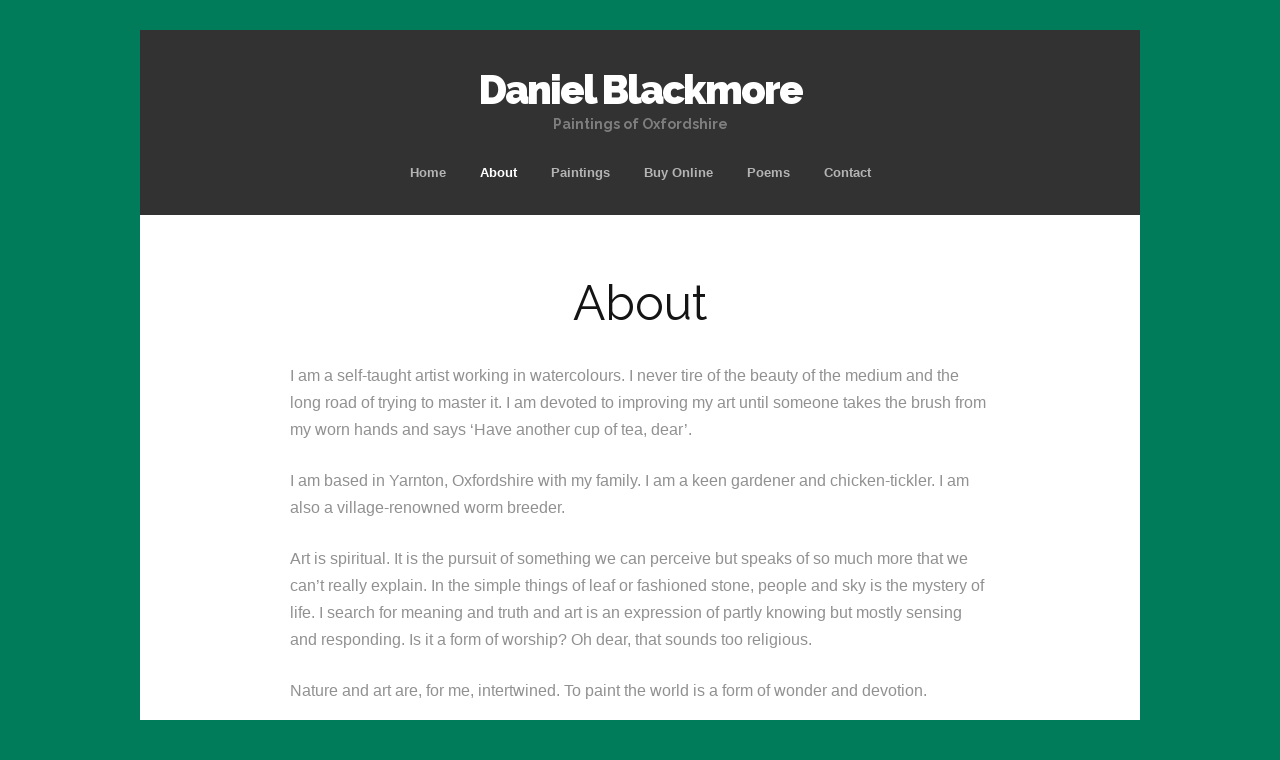

--- FILE ---
content_type: text/javascript
request_url: http://www.theblackmores.org.uk/wp-content/themes/mckinley/js/functions.js?ver=2013-07-18
body_size: 2305
content:
/**
 * Functionality specific to McKinley.
 *
 * Provides helper functions to enhance the theme experience.
 */

( function( $ ) {
	var body    = $( 'body' ),
	    _window = $( window );

	/**
	 * Adds a top margin to the footer if the sidebar widget area is higher
	 * than the rest of the page, to help the footer always visually clear
	 * the sidebar.
	 */
	$( function() {
		if ( body.is( '.sidebar' ) ) {
			var sidebar   = $( '#secondary .widget-area' ),
			    secondary = ( 0 == sidebar.length ) ? -40 : sidebar.height(),
			    margin    = $( '#tertiary .widget-area' ).height() - $( '#content' ).height() - secondary;

			if ( margin > 0 && _window.innerWidth() > 999 )
				$( '#colophon' ).css( 'margin-top', margin + 'px' );
		}
	} );

	/**
	 * Enables menu toggle for small screens.
	 */
	( function() {
		var nav = $( '#site-navigation' ), button, menu;
		if ( ! nav )
			return;

		button = nav.find( '.menu-toggle' );
		if ( ! button )
			return;

		// Hide button if menu is missing or empty.
		menu = nav.find( '.nav-menu' );
		if ( ! menu || ! menu.children().length ) {
			button.hide();
			return;
		}

		$( '.menu-toggle' ).on( 'click.mckinley', function() {
			nav.toggleClass( 'toggled-on' );
		} );
	} )();

	/**
	 * Makes "skip to content" link work correctly in IE9 and Chrome for better
	 * accessibility.
	 *
	 * @link http://www.nczonline.net/blog/2013/01/15/fixing-skip-to-content-links/
	 */
	_window.on( 'hashchange.mckinley', function() {
		var element = document.getElementById( location.hash.substring( 1 ) );

		if ( element ) {
			if ( ! /^(?:a|select|input|button|textarea)$/i.test( element.tagName ) )
				element.tabIndex = -1;

			element.focus();
		}
	} );

	/**
	 * Arranges footer widgets vertically.
	 */
	if ( $.isFunction( $.fn.masonry ) ) {
		var columnWidth = body.is( '.sidebar' ) ? 228 : 280;

		$( '#secondary .widget-area' ).masonry( {
			itemSelector: '.widget',
			columnWidth: columnWidth,
			gutterWidth: 30,
			isRTL: body.is( '.rtl' )
		} );
	}
	
	/**
	 * Fitvids.
	 */
	$( function() {
		$(".post").fitVids();
	} );
	
	/**
	 * Flexslider.
	 */
	$( function() {
		$('.flexslider').flexslider({
			slideshowSpeed: 8000,  
			directionNav: true,
			slideshow: false,				 				
			animation: 'fade',
			animationLoop: true
		});
	});	
} )( jQuery );